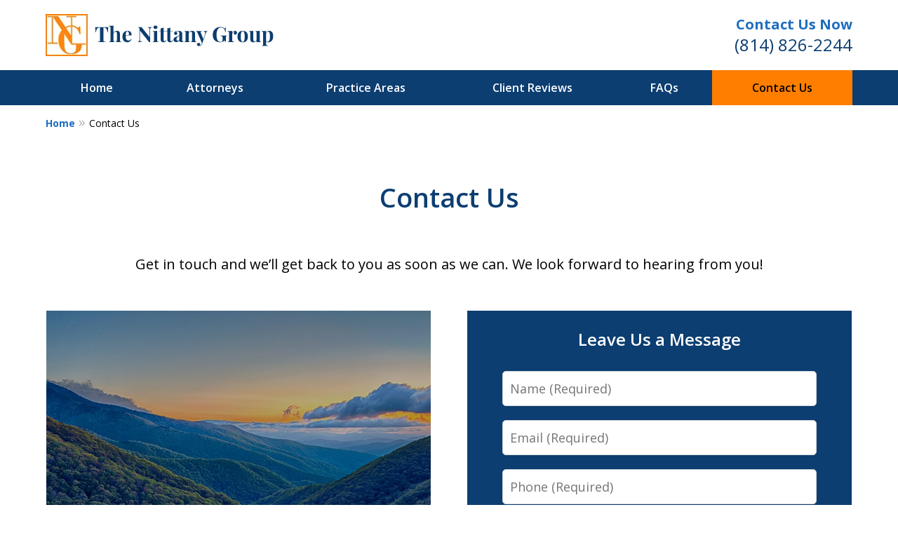

--- FILE ---
content_type: text/css
request_url: https://www.nittanygroup.com/styles/variables.css
body_size: 526
content:
:root{--main-font-family:Open Sans;--color-accent:#DC0418;--color-primary:#0C3E71;--color-secondary:#F8F8F8;--color-highlight:#1D6DBF;--color-light:#ffffff;--color-light-gray:#f2f6f9;--color-gray:#cecfcf;--color-medium-gray:#747474;--color-dark-gray:#333333;--color-gold:#faab00;--font-size-x-tiny:14px;--font-size-tiny:16px;--font-size-small:18px;--font-size-normal:20px;--font-size-large:22px;--font-size-x-large:24px;--font-size-x2-large:26px;--font-size-x3-large:30px;--font-size-x4-large:32px;--fw-button:400;--fw-headings:400;--header-background:#ffffff;--cta-label-color:#1D6DBF;--cta-phone-color:#0C3E71;--topnav-color:#ffffff;--topnav-background:#0C3E71;--topnav-border-color:#dbdbdb;--morebtn-background:#26588B;--banner-bg-color:#082b4e;--banner-text-color-lvl1:#ffffff;--banner-text-color:#ffffff;--banner-fz-lvl1:45;--banner-fz-lvl2:80;--attorney-card-bg:#F8F8F8;--attorney-card-heading-color:#20325a;--attorney-card-name-fz:38px;--attorney-card-name-color:#20325a;--attorney-card-text-color:#000000;--button-color:#FF7E00;--button-text-color:#000000;--button-ghost-text-color-hover:#ffffff;--button-border-radius:25px;--reviews-icon-color:#f2f6f9;--list-item-width:650px;--list-item-fz:20px;--contact-form-list-fz:24px;--form-padding:20px;--form-spacing:20px;--form-fields-border-radius:5px;--ordered-list-items-spacing:20px;--ordered-list-numbers-size:36px;--ordered-list-numbers-spacing:14px;--form-background:-webkit-image-set(url(/static/2023/05/CFv2-image.jpg.webp) 1x,url(/static/2023/05/CFv2-image.jpg) 1x);--body-bg:#ffffff;--container-bg:#ffffff;--locations-icon-color:#20325a;--color-search:#555555;--search-button-text-color:#ffffff;--sidebar-left-divider:#ffffff;--localities-expander-color:#1D6DBF;--general-border-radius:5px;--footer-fz:18px;--footer-color:#000000;--footer-background:#ffffff;--chat-color:#ffffff;--chat-bg:#06357a;--breadcrumbs-sep:'»'}